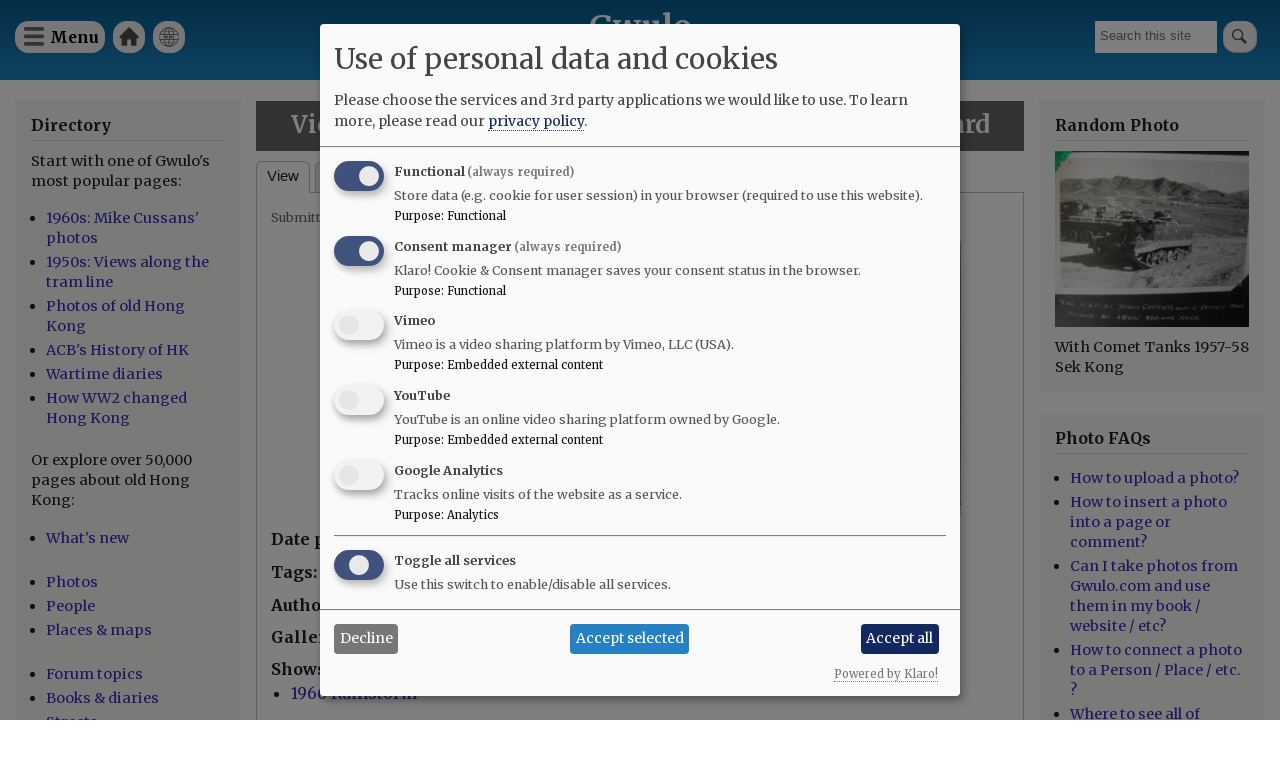

--- FILE ---
content_type: image/svg+xml
request_url: https://gwulo.com/modules/contrib/gwulo/icons/news-4304.svg
body_size: 1393
content:
<svg xmlns="http://www.w3.org/2000/svg" xmlns:xlink="http://www.w3.org/1999/xlink" version="1.1" width="256" height="256" viewBox="0 0 256 256" xml:space="preserve">
<desc>Created with Fabric.js 1.7.22</desc>
<defs>
</defs>
<g transform="translate(128 128) scale(0.87 0.87)" style="">
	<g style="stroke: none; stroke-width: 0; stroke-dasharray: none; stroke-linecap: butt; stroke-linejoin: miter; stroke-miterlimit: 10; fill: none; fill-rule: nonzero; opacity: 1;" transform="translate(-144.89999999999998 -144.90000000000003) scale(3.22 3.22)" >
	<path d="M 29.31 51.247 c -0.311 0 -0.61 -0.145 -0.803 -0.404 l -5.99 -8.066 v 7.47 c 0 0.553 -0.448 1 -1 1 s -1 -0.447 -1 -1 V 39.753 c 0 -0.431 0.276 -0.814 0.686 -0.949 c 0.407 -0.134 0.859 0.007 1.117 0.353 l 5.99 8.066 v -7.47 c 0 -0.552 0.448 -1 1 -1 s 1 0.448 1 1 v 10.494 c 0 0.432 -0.276 0.814 -0.686 0.949 C 29.521 51.23 29.415 51.247 29.31 51.247 z" style="stroke: none; stroke-width: 1; stroke-dasharray: none; stroke-linecap: butt; stroke-linejoin: miter; stroke-miterlimit: 10; fill: rgb(0,0,0); fill-rule: nonzero; opacity: 1;" transform=" matrix(1 0 0 1 0 0) " stroke-linecap="round" />
	<path d="M 40.161 46 c 0.552 0 1 -0.448 1 -1 s -0.448 -1 -1 -1 h -4.293 v -3.247 h 4.293 c 0.552 0 1 -0.448 1 -1 s -0.448 -1 -1 -1 h -5.293 c -0.552 0 -1 0.448 -1 1 v 10.494 c 0 0.553 0.448 1 1 1 h 5.293 c 0.552 0 1 -0.447 1 -1 s -0.448 -1 -1 -1 h -4.293 V 46 H 40.161 z" style="stroke: none; stroke-width: 1; stroke-dasharray: none; stroke-linecap: butt; stroke-linejoin: miter; stroke-miterlimit: 10; fill: rgb(0,0,0); fill-rule: nonzero; opacity: 1;" transform=" matrix(1 0 0 1 0 0) " stroke-linecap="round" />
	<path d="M 54.438 51.247 c -0.43 0 -0.814 -0.275 -0.95 -0.687 l -2.51 -7.614 l -2.509 7.614 c -0.141 0.425 -0.514 0.713 -0.995 0.686 c -0.447 -0.02 -0.827 -0.335 -0.929 -0.771 L 44.098 39.98 c -0.125 -0.538 0.208 -1.076 0.747 -1.201 c 0.537 -0.127 1.076 0.209 1.201 0.747 l 1.639 7.026 l 2.344 -7.112 c 0.136 -0.41 0.519 -0.687 0.95 -0.687 s 0.814 0.277 0.95 0.687 l 2.345 7.113 l 1.639 -7.027 c 0.125 -0.538 0.656 -0.875 1.201 -0.747 c 0.537 0.125 0.872 0.663 0.746 1.201 l -2.447 10.495 c -0.102 0.436 -0.481 0.751 -0.929 0.771 C 54.468 51.247 54.453 51.247 54.438 51.247 z" style="stroke: none; stroke-width: 1; stroke-dasharray: none; stroke-linecap: butt; stroke-linejoin: miter; stroke-miterlimit: 10; fill: rgb(0,0,0); fill-rule: nonzero; opacity: 1;" transform=" matrix(1 0 0 1 0 0) " stroke-linecap="round" />
	<path d="M 64.859 51.247 h -3.915 c -0.553 0 -1 -0.447 -1 -1 s 0.447 -1 1 -1 h 3.915 c 0.896 0 1.624 -0.729 1.624 -1.623 c 0 -0.896 -0.729 -1.624 -1.624 -1.624 h -1.291 c -1.998 0 -3.624 -1.625 -3.624 -3.624 s 1.626 -3.624 3.624 -3.624 h 3.023 c 0.553 0 1 0.448 1 1 s -0.447 1 -1 1 h -3.023 c -0.896 0 -1.624 0.729 -1.624 1.624 S 62.673 44 63.568 44 h 1.291 c 1.998 0 3.624 1.625 3.624 3.624 C 68.483 49.622 66.857 51.247 64.859 51.247 z" style="stroke: none; stroke-width: 1; stroke-dasharray: none; stroke-linecap: butt; stroke-linejoin: miter; stroke-miterlimit: 10; fill: rgb(0,0,0); fill-rule: nonzero; opacity: 1;" transform=" matrix(1 0 0 1 0 0) " stroke-linecap="round" />
	<path d="M 86.711 32.4 C 81.2 14.134 64.146 1.43 45 1.43 C 25.854 1.43 8.8 14.134 3.289 32.4 C 1.411 32.817 0 34.49 0 36.492 v 17.016 c 0 2.002 1.411 3.675 3.289 4.092 C 8.8 75.866 25.854 88.57 45 88.57 c 19.146 0 36.2 -12.704 41.711 -30.97 C 88.589 57.183 90 55.51 90 53.508 V 36.492 C 90 34.49 88.589 32.817 86.711 32.4 z M 5.413 32.295 c 1.423 -4.437 3.562 -8.519 6.269 -12.129 h 13.753 c -1.353 3.635 -2.418 7.709 -3.142 12.129 H 5.413 z M 27.611 20.166 H 44 v 12.129 H 24.319 C 25.069 27.858 26.192 23.776 27.611 20.166 z M 46 3.478 c 6.099 0.546 11.707 6.057 15.55 14.688 H 46 V 3.478 z M 44 18.166 H 28.45 C 32.294 9.535 37.903 4.024 44 3.478 V 18.166 z M 46 20.166 h 16.39 c 1.418 3.611 2.541 7.693 3.291 12.129 H 46 V 20.166 z M 67.706 32.295 c -0.724 -4.401 -1.811 -8.479 -3.195 -12.129 h 13.807 c 2.707 3.61 4.845 7.693 6.268 12.129 H 67.706 z M 76.713 18.166 H 63.702 c -2.656 -6.212 -6.2 -11.021 -10.232 -13.856 C 62.588 6.225 70.764 11.173 76.713 18.166 z M 36.328 4.356 c -4.004 2.827 -7.485 7.595 -10.096 13.809 H 13.286 C 19.191 11.225 27.291 6.302 36.328 4.356 z M 84.586 57.705 c -1.423 4.437 -3.561 8.519 -6.268 12.13 H 64.565 c 1.353 -3.635 2.418 -7.709 3.142 -12.13 H 84.586 z M 62.39 69.835 H 46 v -12.13 h 19.681 C 64.931 62.142 63.808 66.224 62.39 69.835 z M 44 86.522 c -6.097 -0.546 -11.705 -6.057 -15.55 -14.687 H 44 V 86.522 z M 46 71.835 h 15.55 c -3.844 8.63 -9.453 14.141 -15.55 14.687 V 71.835 z M 44 69.835 H 27.611 c -1.419 -3.611 -2.541 -7.693 -3.292 -12.13 H 44 V 69.835 z M 22.292 57.705 c 0.725 4.421 1.79 8.495 3.142 12.13 H 11.682 c -2.707 -3.611 -4.845 -7.693 -6.269 -12.13 H 22.292 z M 13.286 71.835 h 12.945 c 2.611 6.214 6.092 10.982 10.096 13.809 C 27.291 83.698 19.191 78.776 13.286 71.835 z M 53.672 85.644 c 4.004 -2.827 7.485 -7.595 10.096 -13.809 h 12.945 C 70.808 78.776 62.709 83.698 53.672 85.644 z M 88 53.508 c 0 1.212 -0.985 2.197 -2.197 2.197 H 4.197 C 2.985 55.705 2 54.72 2 53.508 V 36.492 c 0 -1.211 0.985 -2.197 2.197 -2.197 h 81.606 c 1.212 0 2.197 0.986 2.197 2.197 V 53.508 z" style="stroke: none; stroke-width: 1; stroke-dasharray: none; stroke-linecap: butt; stroke-linejoin: miter; stroke-miterlimit: 10; fill: rgb(0,0,0); fill-rule: nonzero; opacity: 1;" transform=" matrix(1 0 0 1 0 0) " stroke-linecap="round" />
</g>
</g>
</svg>